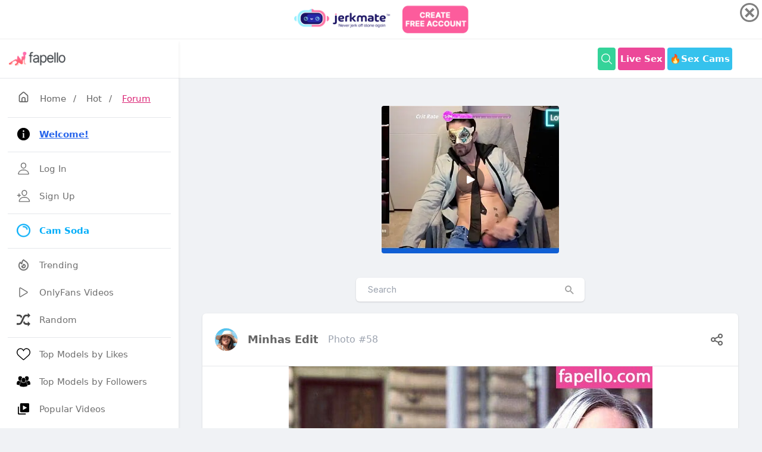

--- FILE ---
content_type: text/html; charset=UTF-8
request_url: https://fapello.com/minhas-edit/58/
body_size: 11371
content:
<!DOCTYPE html>
<html lang="en">

<head>
	<meta charset="UTF-8">
	<meta name="viewport" content="width=device-width, initial-scale=1.0">


	<title>Minhas Edit / minhas.edit.lindu Nude Leaked  Photo #58  - Fapello</title>

	<link rel="canonical" href="https://fapello.com/minhas-edit/58/" />
	
	<link rel="alternate" href="https://fapello.com/minhas-edit/58/" hreflang="x-default" />
	<link rel="alternate" href="https://fapello.com/minhas-edit/58/" hreflang="en" />
	<link rel="alternate" href="https://cz.fapello.com/minhas-edit/58/" hreflang="cs" />
	<link rel="alternate" href="https://de.fapello.com/minhas-edit/58/" hreflang="de" />
	<link rel="alternate" href="https://es.fapello.com/minhas-edit/58/" hreflang="es" />
	<link rel="alternate" href="https://fr.fapello.com/minhas-edit/58/" hreflang="fr" />
	<link rel="alternate" href="https://gr.fapello.com/minhas-edit/58/" hreflang="el" />
	<link rel="alternate" href="https://hu.fapello.com/minhas-edit/58/" hreflang="hu" />
	<link rel="alternate" href="https://it.fapello.com/minhas-edit/58/" hreflang="it" />
	<link rel="alternate" href="https://jp.fapello.com/minhas-edit/58/" hreflang="ja" />
	<link rel="alternate" href="https://nl.fapello.com/minhas-edit/58/" hreflang="nl" />
	<link rel="alternate" href="https://pl.fapello.com/minhas-edit/58/" hreflang="pl" />
	<link rel="alternate" href="https://pt.fapello.com/minhas-edit/58/" hreflang="pt" />
	<link rel="alternate" href="https://ro.fapello.com/minhas-edit/58/" hreflang="ro" />
	<link rel="alternate" href="https://ru.fapello.com/minhas-edit/58/" hreflang="ru" />
	<link rel="alternate" href="https://se.fapello.com/minhas-edit/58/" hreflang="sv" />
	<link rel="alternate" href="https://tr.fapello.com/minhas-edit/58/" hreflang="tr" />





	<script src="https://fapello.com/assets/js/jquery-3.3.1.min.js"></script>

	<script src="https://fapello.com/assets/js/tippy.all.min.js"></script>	
	<script src="https://fapello.com/assets/js/uikit.js"></script>
	<script src="https://fapello.com/assets/js/simplebar.js"></script>



	<link rel="stylesheet" href="https://fapello.com/assets/css/icons.css">


	<link rel="stylesheet" href="https://fapello.com/assets/css/uikit.css">
	<link rel="stylesheet" href="https://fapello.com/assets/css/style.css">
	<link rel="stylesheet" href="https://fapello.com/assets/css/tailwind-dark.css">



	<link rel="apple-touch-icon" sizes="180x180" href="https://fapello.com/assets/favicon/apple-touch-icon.png">
	<link rel="icon" type="image/png" sizes="32x32" href="https://fapello.com/assets/favicon/favicon-32x32.png">
	<link rel="icon" type="image/png" sizes="16x16" href="https://fapello.com/assets/favicon/favicon-16x16.png">
	<link rel="manifest" href="https://fapello.com/assets/favicon/site.webmanifest">
	<link rel="mask-icon" href="https://fapello.com/assets/favicon/safari-pinned-tab.svg" color="#5bbad5">
	<link rel="shortcut icon" href="https://fapello.com/assets/favicon/favicon.ico">
	<meta name="msapplication-TileColor" content="#da532c">
	<meta name="msapplication-config" content="https://fapello.com/assets/favicon/browserconfig.xml">
	<meta name="theme-color" content="#ffffff">
	



	<!-- Google tag (gtag.js) -->
	<script async src="https://www.googletagmanager.com/gtag/js?id=G-W0QKNEZ1J9"></script>
	<script>
	  window.dataLayer = window.dataLayer || [];
	  function gtag(){dataLayer.push(arguments);}
	  gtag('js', new Date());

	  gtag('config', 'G-W0QKNEZ1J9');
	</script>


	<style>
		@media (min-width: 1024px) {
			header .header_inner {
				max-width: 980px;
			}

			.pro-container {
				max-width: 860px;
			}
		}

		div .showmore{
			margin:auto;
			width:4rem;
		}
		img .showmore{
			width:4rem;
		}

		.img_feed
		{
			object-fit: cover;
		}

		.video_player {
			width: 100% !important;
			height: auto !important;
		}	
		
		.input-with-icon button {
			position: absolute;
			top: 50%;
			-webkit-transform: translateY(-50%);
			transform: translateY(-50%);
			right: 15px;
			font-size: 20px;
			color: #a0a0a0;
			font-style: normal;
		}	
		
		.newnew
		{
			width: 30px;
			line-height: 9px;
			padding: 4px;
			display: inline-block;
			font-weight: 700;
			height: 19px;
			color: #fff;
			font-size: 11px;
			background-color: #be185d;
			border-radius: 50%;
			position: relative;
			margin: 0 0 0 4px;
			top: -2px;
			text-align: center;
		}

		.active_text
		{
			color: #be185d;
		}		
	</style>

	
<script src="https://adxsrver.com/KstJsPp.js" cf-async="false"></script>
<script src="https://adxsrver.com/license.11.js" cf-async="false"></script>
<script src="https://adxsrver.com/kstst.js" cf-async="false"></script>



<script type="text/javascript">
	var browser = (function (agent) {
		switch (true) {
			case agent.indexOf("edge") > -1: return "MS Edge (EdgeHtml)";
			case agent.indexOf("edg") > -1: return "MS Edge Chromium";
			case agent.indexOf("opr") > -1 && !!window.opr: return "opera";
			case agent.indexOf("chrome") > -1 && !!window.chrome: return "chrome";
			case agent.indexOf("trident") > -1: return "Internet Explorer";
			case agent.indexOf("firefox") > -1: return "firefox";
			case agent.indexOf("safari") > -1: return "safari";
			default: return "other";
		}
	})(window.navigator.userAgent.toLowerCase());

	var kstSettings = {
		iframeSrc: 'https://track.gpsecureads.com/ac2e6380-efb5-4263-b9b2-de0024da5ab4?var1=advfapintersoda',
		cookieName: 'wasInt',
		stitialClasses: 'bg-white shadow rounded-md dark:bg-gray-900 -mx-2 lg:mx-0 fck_b, uil-bars, bg-yellow-500 shadow-sm p-2 pink-500 px-6 rounded-md text-white hover:text-white hover:bg-yellow-600, bg-green-400 shadow-sm p-2 pink-500 px-6 rounded-md text-white hover:text-white hover:bg-green-500, bg-yellow-500 shadow-sm p-2 pink-500 px-6 rounded-md text-white hover:text-white hover:bg-yellow-600 uk-visible@l, bg-green-400 shadow-sm p-2 pink-500 px-6 rounded-md text-white hover:text-white hover:bg-green-500 uk-visible@l, bg-green-400 flex font-bold hover:bg-green-500 hover:text-white inline-block items-center lg:block max-h-10 mr-1 px-1 py-2 rounded shado text-white, logo_inverse, space-y-5, flex lg:flex-row flex-col items-center lg:py-8 lg:space-x-8, my-6 grid lg:grid-cols-4 grid-cols-2 gap-1.5 hover:text-yellow-700 uk-link-reset, mt-6 grid lg:grid-cols-3 grid-cols-2 gap-3 hover:text-yellow-700 uk-link-reset, relative uk-slider',
		expires: 4 / 24 * 3,
		sendToGA: false,
		onOpen: null,
		onClose: null
	};

	if (browser == 'chrome') {
		document.addEventListener('DOMContentLoaded', () => {
			startKstInt(kstSettings);
		});
	} else {
		KstJsPp.add(
			'https://www.flowdow.com/www/delivery/directads.php?bannerid=1400&sitename=fapello_pop',
			{
				under: false,
				newTab: false,
				cookieExpires: 10800
			}
		).bindTo(
			[
				'.bg-white.shadow.rounded-md.dark\\:bg-gray-900.\\-mx-2.lg\\:mx-0.fck_b',
				'.uil-bars',
				'.bg-yellow-500.shadow-sm.p-2.pink-500.px-6.rounded-md.text-white.hover\\:text-white.hover\\:bg-yellow-600',
				'.bg-green-400.shadow-sm.p-2.pink-500.px-6.rounded-md.text-white.hover\\:text-white.hover\\:bg-green-500',
				'.bg-yellow-500.shadow-sm.p-2.pink-500.px-6.rounded-md.text-white.hover\\:text-white.hover\\:bg-yellow-600.uk-visible\\@l',
				'.bg-green-400.shadow-sm.p-2.pink-500.px-6.rounded-md.text-white.hover\\:text-white.hover\\:bg-green-500.uk-visible\\@l',
				'.bg-green-400.flex.font-bold.hover\\:bg-green-500.hover\\:text-white.inline-block.items-center.lg\\:block.max-h-10.mr-1.px-1.py-2.rounded.shado.text-white',
				'.logo_inverse',
				'.space-y-5',
				'.relative.uk-slider',
				'.mt-6.grid.lg\\:grid-cols-3.grid-cols-2.gap-3.hover\\:text-yellow-700.uk-link-reset',
				'.flex.lg\\:flex-row.flex-col.items-center.lg\\:py-8.lg\\:space-x-8',
				'.my-6.grid.lg\\:grid-cols-4.grid-cols-2.gap-1\\.5.hover\\:text-yellow-700.uk-link-reset'
			]
		);

		KstJsPp.config(
			{
				coverScrollbar: false
			}
		);
	}
</script>
  
	

    	

	
</head>

<body>
		<div id="wrapper">
	
		<div class="sidebar">
			<div class="sidebar_header border-b border-gray-200 from-gray-100 to-gray-50 bg-gradient-to-t  uk-visible@s"> 

			

				<a href="https://fapello.com/">
					<img src="https://fapello.com/assets/images/logo.png">
					<img src="https://fapello.com/assets/images/logo-light.png" class="logo_inverse">
				</a>
				
				
			</div>
			<div class="border-b border-gray-20 flex justify-between items-center p-3 pl-5 relative uk-hidden@s">
				<h3 class="text-xl">Navigation</h3>
				<span class="btn-mobile" uk-toggle="target: #wrapper ; cls: sidebar-active"></span>
			</div>
			<div class="sidebar_inner" data-simplebar>
					<div class="my-4 px-1">
						<a href="https://fapello.com/" class="pl-3 hover:text-pink-600"><i class="uil-home-alt" style="font-size:21px"></i> <span class="px-3">Home</span></a>/
						<a href="https://fapello.com/hot/" class="px-3 hover:text-pink-600">Hot</a>/
						<a href="https://fapello.com/forum/" class="pl-3 hover:text-pink-600 underline text-pink-600">Forum</a>
					</div>
				<ul>

					<li>
						<hr class="my-2">
					</li>					

					<li>
						<a href="https://fapello.com/welcome/"> 
							<svg xmlns="http://www.w3.org/2000/svg"  viewBox="0 0 50 50" width="24" height="24">    <path d="M25,2C12.297,2,2,12.297,2,25s10.297,23,23,23s23-10.297,23-23S37.703,2,25,2z M25,11c1.657,0,3,1.343,3,3s-1.343,3-3,3 s-3-1.343-3-3S23.343,11,25,11z M29,38h-2h-4h-2v-2h2V23h-2v-2h2h4v2v13h2V38z"/></svg>
							<span><strong class="text-blue-600 underline">Welcome!</strong></span> </a> 
					</li>

					<li>
						<hr class="my-2">
					</li>				
					

					

					<li>
						<a href="https://fapello.com/login/"> 
								<svg xmlns="http://www.w3.org/2000/svg" class="ionicon" viewBox="0 0 512 512"><path d="M344 144c-3.92 52.87-44 96-88 96s-84.15-43.12-88-96c-4-55 35-96 88-96s92 42 88 96z" fill="none" stroke="currentColor" stroke-linecap="round" stroke-linejoin="round" stroke-width="32"/><path d="M256 304c-87 0-175.3 48-191.64 138.6C62.39 453.52 68.57 464 80 464h352c11.44 0 17.62-10.48 15.65-21.4C431.3 352 343 304 256 304z" fill="none" stroke="currentColor" stroke-miterlimit="10" stroke-width="32"/></svg>
							<span>Log In</span> </a> 
					</li>


					<li>
						<a href="https://fapello.com/signup/"> 
							<svg xmlns="http://www.w3.org/2000/svg" class="ionicon" viewBox="0 0 512 512"><path d="M376 144c-3.92 52.87-44 96-88 96s-84.15-43.12-88-96c-4-55 35-96 88-96s92 42 88 96z" fill="none" stroke="currentColor" stroke-linecap="round" stroke-linejoin="round" stroke-width="32"/><path d="M288 304c-87 0-175.3 48-191.64 138.6-2 10.92 4.21 21.4 15.65 21.4H464c11.44 0 17.62-10.48 15.65-21.4C463.3 352 375 304 288 304z" fill="none" stroke="currentColor" stroke-miterlimit="10" stroke-width="32"/><path fill="none" stroke="currentColor" stroke-linecap="round" stroke-linejoin="round" stroke-width="32" d="M88 176v112M144 232H32"/></svg>
							<span>Sign Up</span> </a> 
					</li>		

					<li>
						<hr class="my-2">
					</li>								
					
						
					
					<li>
						<a href="https://www.camsoda.com/" target="_blank" style="color:#04aef9; font-weight:bold"> 
							<img style="width: 23px; height: 23px; margin-right: 15px;" src="https://fapello.com/assets/images/camsoda.png">
							<span> Cam Soda </span> </a> 
					</li>

					<li>
						<hr class="my-2">
					</li>	

					<li>
						<a href="https://fapello.com/trending/">
							<svg xmlns="http://www.w3.org/2000/svg" fill="none" viewBox="0 0 24 24"
								stroke="currentColor">
								<path stroke-linecap="round" stroke-linejoin="round" stroke-width="2"
									d="M17.657 18.657A8 8 0 016.343 7.343S7 9 9 10c0-2 .5-5 2.986-7C14 5 16.09 5.777 17.656 7.343A7.975 7.975 0 0120 13a7.975 7.975 0 01-2.343 5.657z" />
								<path stroke-linecap="round" stroke-linejoin="round" stroke-width="2"
									d="M9.879 16.121A3 3 0 1012.015 11L11 14H9c0 .768.293 1.536.879 2.121z" />
							</svg>
							<span>Trending</span> </a>
					</li>

					<li>
						<a href="https://fapello.com/videos/"> 
							<svg xmlns="http://www.w3.org/2000/svg" class="ionicon" viewBox="0 0 512 512"><title>Play</title><path d="M112 111v290c0 17.44 17 28.52 31 20.16l247.9-148.37c12.12-7.25 12.12-26.33 0-33.58L143 90.84c-14-8.36-31 2.72-31 20.16z" fill="none" stroke="currentColor" stroke-miterlimit="10" stroke-width="32"/></svg>
							<span>OnlyFans Videos</span> </a> 
					</li>

					<li>
						<a href="https://fapello.com/random/"> 
							<svg xmlns="http://www.w3.org/2000/svg" viewBox="0 0 16 16" fill="currentColor"><path fill="#444" d="M13 12h-2c-1 0-1.7-1.2-2.4-2.7-.3.7-.6 1.5-1 2.3C8.4 13 9.4 14 11 14h2v2l3-3-3-3v2zM5.4 6.6c.3-.7.6-1.5 1-2.2C5.6 3 4.5 2 3 2H0v2h3c1 0 1.7 1.2 2.4 2.6z"/><path fill="#444" d="M16 3l-3-3v2h-2C8.3 2 7.1 5 6 7.7 5.2 9.8 4.3 12 3 12H0v2h3c2.6 0 3.8-2.8 4.9-5.6C8.8 6.2 9.7 4 11 4h2v2l3-3z"/></svg>
							<span>Random</span> </a> 
					</li>


					<li>
						<hr class="my-2">
					</li>						

					<li>
						<a href="https://fapello.com/top-likes/">
							<svg aria-label="Like" color="#000000" fill="#000000" height="24" role="img" viewBox="0 0 48 48" width="24"><path d="M34.6 6.1c5.7 0 10.4 5.2 10.4 11.5 0 6.8-5.9 11-11.5 16S25 41.3 24 41.9c-1.1-.7-4.7-4-9.5-8.3-5.7-5-11.5-9.2-11.5-16C3 11.3 7.7 6.1 13.4 6.1c4.2 0 6.5 2 8.1 4.3 1.9 2.6 2.2 3.9 2.5 3.9.3 0 .6-1.3 2.5-3.9 1.6-2.3 3.9-4.3 8.1-4.3m0-3c-4.5 0-7.9 1.8-10.6 5.6-2.7-3.7-6.1-5.5-10.6-5.5C6 3.1 0 9.6 0 17.6c0 7.3 5.4 12 10.6 16.5.6.5 1.3 1.1 1.9 1.7l2.3 2c4.4 3.9 6.6 5.9 7.6 6.5.5.3 1.1.5 1.6.5.6 0 1.1-.2 1.6-.5 1-.6 2.8-2.2 7.8-6.8l2-1.8c.7-.6 1.3-1.2 2-1.7C42.7 29.6 48 25 48 17.6c0-8-6-14.5-13.4-14.5z"></path></svg>
							<span>Top Models by Likes</span> </a>
					</li>


					<li>
						<a href="https://fapello.com/top-followers/">
							<svg version="1.1" id="Capa_1" xmlns="http://www.w3.org/2000/svg" xmlns:xlink="http://www.w3.org/1999/xlink" x="0px" y="0px"
								 viewBox="0 0 611.998 611.998" style="enable-background:new 0 0 611.998 611.998;" xml:space="preserve">
							<g>
								<g>
									<path d="M382.167,150.945c9.702,10.875,16.557,24.306,20.381,39.921c3.629,14.822,4.44,31.308,2.414,49.006
										c-0.751,6.546-1.861,13.96-3.479,21.802c12.532,12.135,28.95,19.839,50.296,19.838c59.22-0.005,80.529-59.3,86.105-108.006
										c6.872-60.004-21.498-105.163-86.105-105.163c-50.698,0-79.079,27.82-85.628,68.798
										C372.076,141.062,377.449,145.655,382.167,150.945z"/>
									<path d="M611.973,422.704c-0.645-18.899-2.861-37.887-6.161-56.495c-3.992-22.539-9.08-55.585-28.759-70.275
										c-11.38-8.491-26.117-11.278-39.143-16.398c-6.343-2.492-12.024-4.967-17.354-7.784c-17.995,19.734-41.459,30.055-68.782,30.057
										c-21.261,0-40.172-6.281-56.001-18.358c-3.644,11.272-8.522,22.623-15.044,32.994c5.728,3.449,11.923,6.204,19.451,9.162
										c3.332,1.31,6.99,2.506,10.864,3.771c10.472,3.422,22.339,7.301,32.994,15.255c25.329,18.907,31.564,54.336,36.117,80.207
										l0.49,2.792c2.355,13.266,4.084,26.299,5.197,38.961c20.215-2.071,40.327-5.61,60.047-9.774
										c15.941-3.365,31.774-7.471,47.109-13.003C605.247,439.397,612.476,437.343,611.973,422.704z"/>
									<path d="M160.216,281.511c21.345,0.002,37.762-7.703,50.295-19.838c-1.618-7.841-2.728-15.256-3.479-21.802
										c-2.026-17.697-1.214-34.184,2.414-49.006c3.823-15.614,10.679-29.046,20.381-39.921c4.718-5.291,10.09-9.884,16.014-13.805
										c-6.549-40.978-34.93-68.798-85.628-68.798c-64.606,0-92.977,45.16-86.106,105.163
										C79.687,222.212,100.996,281.507,160.216,281.511z"/>
									<path d="M167.957,344.634c10.655-7.954,22.524-11.833,32.994-15.255c3.875-1.265,7.531-2.461,10.864-3.771
										c7.528-2.957,13.725-5.711,19.451-9.162c-6.52-10.369-11.4-21.722-15.043-32.994c-15.829,12.077-34.741,18.358-56.001,18.358
										c-27.322-0.001-50.788-10.324-68.782-30.057c-5.329,2.817-11.012,5.291-17.354,7.784c-13.026,5.12-27.763,7.907-39.143,16.398
										c-19.678,14.691-24.767,47.735-28.759,70.275c-3.3,18.607-5.516,37.595-6.161,56.495c-0.502,14.64,6.726,16.693,18.974,21.112
										c15.334,5.531,31.17,9.637,47.109,13.003c19.72,4.165,39.833,7.704,60.047,9.774c1.112-12.662,2.841-25.693,5.197-38.961
										l0.49-2.792C136.394,398.971,142.628,363.541,167.957,344.634z"/>
									<path d="M470.351,429.405l-0.493-2.805c-4.258-24.197-10.091-57.334-32.191-73.832c-9.321-6.957-19.872-10.404-30.078-13.74
										c-4.019-1.313-7.812-2.554-11.427-3.974c-5.269-2.07-10.016-4.097-14.464-6.338c-18.684,24.932-44.58,38.059-75.383,38.062
										c-30.795,0-56.687-13.128-75.371-38.062c-4.449,2.243-9.196,4.269-14.467,6.34c-3.61,1.418-7.406,2.659-11.424,3.972
										c-10.207,3.335-20.761,6.784-30.079,13.74c-22.107,16.5-27.936,49.645-32.193,73.846l-0.493,2.795
										c-3.557,20.086-5.68,39.572-6.308,57.914c-0.737,21.519,12.62,26.316,24.403,30.55l1.269,0.457
										c14.17,5.112,30.021,9.492,48.457,13.388c37.646,7.946,68.197,11.74,96.138,11.938h0.072h0.072
										c27.946-0.199,58.495-3.992,96.135-11.938c18.439-3.894,34.289-8.274,48.453-13.387l1.268-0.456
										c11.786-4.233,25.147-9.029,24.41-30.553C476.03,468.931,473.906,449.447,470.351,429.405z"/>
									<path d="M221.005,243.009c5.577,48.709,26.883,108.009,86.103,108.006s80.529-59.297,86.106-108.006
										c6.871-60.002-21.503-105.16-86.106-105.16C242.515,137.847,214.123,183.002,221.005,243.009z"/>
								</g>
							</g>
							</svg>
							<span>Top Models by Followers</span> </a>
					</li>

					<li>
						<a href="https://fapello.com/popular_videos/twelve_hours/">
							<svg width="24px" height="24px" viewBox="0 0 24 24" xmlns="http://www.w3.org/2000/svg"><path fill="none" d="m11 14 7-4-7-4z"/><path d="M4 8H2v12c0 1.103.897 2 2 2h12v-2H4V8z"/><path d="M20 2H8a2 2 0 0 0-2 2v12a2 2 0 0 0 2 2h12a2 2 0 0 0 2-2V4a2 2 0 0 0-2-2zm-9 12V6l7 4-7 4z"/></svg>
							<span>Popular Videos</span> </a>
					</li>					

					<li>
						<a href="https://fapello.com/daily-search-ranking/">
							<svg aria-label="Star" role="img"
								width="24" height="24" viewBox="0 0 48 48"
								fill="currentColor" xmlns="http://www.w3.org/2000/svg">
							<path d="M24 4 
									L29.4 17.2 
									L43.5 18.2 
									L32 28 
									L35.5 42 
									L24 34 
									L12.5 42 
									L16 28 
									L4.5 18.2 
									L18.6 17.2 Z"/>
							</svg>

							<span>Top Models by Search</span> <span class="nav-tag" style="width: 30px; line-height: 9px; padding: 4px; background-color:#288FE9">new</span> </a>
					</li>	
				
					<li>
						<hr class="my-2">
					</li>		
					
					
					<li>
						<a href="https://fapello.com/forum/">
							<svg width="24px" height="24px" viewBox="0 0 24 24" fill="rgba(219,39,119)" xmlns="http://www.w3.org/2000/svg"><path d="M20.61,19.19A7,7,0,0,0,17.87,8.62,8,8,0,1,0,3.68,14.91L2.29,16.29a1,1,0,0,0-.21,1.09A1,1,0,0,0,3,18H8.69A7,7,0,0,0,15,22h6a1,1,0,0,0,.92-.62,1,1,0,0,0-.21-1.09ZM8,15a6.63,6.63,0,0,0,.08,1H5.41l.35-.34a1,1,0,0,0,0-1.42A5.93,5.93,0,0,1,4,10a6,6,0,0,1,6-6,5.94,5.94,0,0,1,5.65,4c-.22,0-.43,0-.65,0A7,7,0,0,0,8,15ZM18.54,20l.05.05H15a5,5,0,1,1,3.54-1.46,1,1,0,0,0-.3.7A1,1,0,0,0,18.54,20Z"/></svg>
							<span>Forum</span> </a>
					</li>

					<li>
						<a href="https://fapello.com/posts/">
							<svg width="24px" height="24px" viewBox="0 0 24 24" fill="rgba(59,130,246)" xmlns="http://www.w3.org/2000/svg"><path d="M20.61,19.19A7,7,0,0,0,17.87,8.62,8,8,0,1,0,3.68,14.91L2.29,16.29a1,1,0,0,0-.21,1.09A1,1,0,0,0,3,18H8.69A7,7,0,0,0,15,22h6a1,1,0,0,0,.92-.62,1,1,0,0,0-.21-1.09ZM8,15a6.63,6.63,0,0,0,.08,1H5.41l.35-.34a1,1,0,0,0,0-1.42A5.93,5.93,0,0,1,4,10a6,6,0,0,1,6-6,5.94,5.94,0,0,1,5.65,4c-.22,0-.43,0-.65,0A7,7,0,0,0,8,15ZM18.54,20l.05.05H15a5,5,0,1,1,3.54-1.46,1,1,0,0,0-.3.7A1,1,0,0,0,18.54,20Z"/></svg>
							<span>Users Posts</span> </a>
					</li>

					<li>
						<a href="https://fapello.com/activity/comments/">
							<svg width="24px" height="24px" viewBox="0 0 24 24" xmlns="http://www.w3.org/2000/svg"><path d="M20.61,19.19A7,7,0,0,0,17.87,8.62,8,8,0,1,0,3.68,14.91L2.29,16.29a1,1,0,0,0-.21,1.09A1,1,0,0,0,3,18H8.69A7,7,0,0,0,15,22h6a1,1,0,0,0,.92-.62,1,1,0,0,0-.21-1.09ZM8,15a6.63,6.63,0,0,0,.08,1H5.41l.35-.34a1,1,0,0,0,0-1.42A5.93,5.93,0,0,1,4,10a6,6,0,0,1,6-6,5.94,5.94,0,0,1,5.65,4c-.22,0-.43,0-.65,0A7,7,0,0,0,8,15ZM18.54,20l.05.05H15a5,5,0,1,1,3.54-1.46,1,1,0,0,0-.3.7A1,1,0,0,0,18.54,20Z"/></svg>
							<span>Recent Comments</span> </a>
					</li>

					<li>
						<hr class="my-2">
					</li>
					<li>
						<a href="https://fapello.com/contacts/"> 
							<svg xmlns="http://www.w3.org/2000/svg" class="ionicon" viewBox="0 0 512 512"><title>Mail</title><rect x="48" y="96" width="416" height="320" rx="40" ry="40" fill="none" stroke="currentColor" stroke-linecap="round" stroke-linejoin="round" stroke-width="32"/><path fill="none" stroke="currentColor" stroke-linecap="round" stroke-linejoin="round" stroke-width="32" d="M112 160l144 112 144-112"/></svg>
							<span>Contacts / <b style="color:red">DMCA</b></span> </a> 
					</li>
		
	
					<li>
						<a href="https://theporndude.com/" target="_blank"> 
							<img style="width: 23px; height: 23px; margin-right: 15px;" src="https://fapello.com/assets/images/porndude.png">
							<span> ThePornDude </span> </a> 
					</li>

					<li>
						<hr class="my-2">
					</li>					

					<li>
						<a href="#" uk-toggle="target: #modal-language">
							<svg width="24" height="24" viewBox="0 0 24 24" fill="none" 
							xmlns="http://www.w3.org/2000/svg">
								<path d="M12 2C6.48 2 2 6.48 2 12C2 13.23 2.19 14.39 2.54 15.49H2.53C3.18 17.65 4.64 19.53 6.48 20.82C6.69 20.96 6.91 21.1 7.14 21.23C8.98 22.37 11.18 23 12 23C17.52 23 22 18.52 22 13C22 7.48 17.52 2 12 2ZM7.26 17.29C6.94 17.04 6.49 16.37 7.15 15.75C7.67 15.26 8.24 14.48 8.59 13.87C8.28 12.3 7.84 10.22 7.72 9.5H9.68C9.78 10.13 10.17 11.83 10.52 13.2C10.87 14.57 11.17 15.6 11.27 15.89C11.39 16.21 11.29 16.79 10.63 17.3C10.44 17.45 10.15 17.49 9.82 17.49C9.26 17.49 8.64 17.41 8.07 17.31C7.75 17.25 7.43 17.33 7.26 17.29ZM15 19C13.9 19 13 18.1 13 17C13 15.9 13.9 15 15 15C16.1 15 17 15.9 17 17C17 18.1 16.1 19 15 19ZM15 13C13.9 13 13 12.1 13 11C13 9.9 13.9 9 15 9C16.1 9 17 9.9 17 11C17 12.1 16.1 13 15 13Z" fill="currentColor"/>
							</svg>
							<span>Language</span>
						</a>
					</li>	

					<li>
						<a href="https://fapello.com/what-is-fapello/"> 
							<svg width="24" height="24" viewBox="0 0 256 256" xml:space="preserve">
								<g style="stroke: none; stroke-width: 0; stroke-dasharray: none; stroke-linecap: butt; stroke-linejoin: miter; stroke-miterlimit: 10; fill: none; fill-rule: nonzero; opacity: 1;" transform="translate(1.4065934065934016 1.4065934065934016) scale(2.81 2.81)" >
									<path d="M 45 0 C 20.147 0 0 20.147 0 45 c 0 24.853 20.147 45 45 45 s 45 -20.147 45 -45 C 90 20.147 69.853 0 45 0 z M 49.083 68.404 C 47.884 69.469 46.389 70 44.597 70 c -1.792 0 -3.288 -0.531 -4.486 -1.596 c -1.199 -1.063 -1.798 -2.424 -1.798 -4.082 c 0 -1.657 0.599 -3.018 1.798 -4.082 c 1.198 -1.064 2.693 -1.596 4.486 -1.596 c 1.792 0 3.287 0.532 4.486 1.596 c 1.199 1.064 1.799 2.425 1.799 4.082 C 50.882 65.98 50.282 67.341 49.083 68.404 z M 59.718 38.381 c -0.739 1.524 -1.928 3.081 -3.562 4.671 l -3.864 3.595 c -1.099 1.053 -1.861 2.133 -2.285 3.242 c -0.425 1.109 -0.66 2.515 -0.706 4.217 h -9.61 c 0 -3.271 0.369 -5.852 1.109 -7.746 c 0.739 -1.893 1.937 -3.533 3.595 -4.923 c 1.658 -1.388 2.918 -2.66 3.781 -3.813 c 0.862 -1.154 1.293 -2.425 1.293 -3.814 c 0 -3.382 -1.456 -5.074 -4.368 -5.074 c -1.344 0 -2.431 0.493 -3.259 1.479 c -0.829 0.986 -1.266 2.318 -1.311 3.999 H 29.174 c 0.044 -4.48 1.456 -7.969 4.234 -10.467 C 36.185 21.249 40.083 20 45.101 20 c 4.996 0 8.865 1.154 11.609 3.461 c 2.745 2.308 4.116 5.59 4.116 9.846 C 60.826 35.166 60.457 36.858 59.718 38.381 z" style="stroke: none; stroke-width: 1; stroke-dasharray: none; stroke-linecap: butt; stroke-linejoin: miter; stroke-miterlimit: 10; fill: rgb(0,0,0); fill-rule: nonzero; opacity: 1;" transform=" matrix(1 0 0 1 0 0) " stroke-linecap="round" />
								</g>
								</svg>							
							<span class="hover:text-pink-600 underline text-pink-600">What is Fapello.com?</span>
						</a>
					</li>
					<li>
						<hr class="my-2">
					</li>	


					<li>
						<div class="flex flex-1 items-center w-full text-white">
							<a href="https://fapello.com/k-mariaa-4/" class="lg:flex flex-1 items-center hidden">
								<div class="bg-gradient-to-tr from-yellow-600 to-pink-600 p-1 rounded-full transform -rotate-2 hover:rotate-3 transition hover:scale-105 m-0.5 mr-2">
									<img src="https://fapello.com/content/k/-/k-mariaa-4/1000/k-mariaa-4_0004.jpg" class="bg-gray-200 border border-white rounded-full w-8">
								</div>
								<div> K.mariaa </div>
							</a>
								
						</div>
					</li>

					<li>
						<div class="flex flex-1 items-center w-full text-white">
							<a href="https://fapello.com/cant-find-this-models-name/" class="lg:flex flex-1 items-center hidden">
								<div class="bg-gradient-to-tr from-yellow-600 to-pink-600 p-1 rounded-full transform -rotate-2 hover:rotate-3 transition hover:scale-105 m-0.5 mr-2">
									<img src="https://fapello.com/content/c/a/cant-find-this-models-name/1000/cant-find-this-models-name_0002.jpg" class="bg-gray-200 border border-white rounded-full w-8">
								</div>
								<div> Cant Find This Models Name </div>
							</a>
								
						</div>
					</li>

					<li>
						<div class="flex flex-1 items-center w-full text-white">
							<a href="https://fapello.com/mariahsadventures/" class="lg:flex flex-1 items-center hidden">
								<div class="bg-gradient-to-tr from-yellow-600 to-pink-600 p-1 rounded-full transform -rotate-2 hover:rotate-3 transition hover:scale-105 m-0.5 mr-2">
									<img src="https://fapello.com/content/m/a/mariahsadventures/1000/mariahsadventures_0010.jpg" class="bg-gray-200 border border-white rounded-full w-8">
								</div>
								<div> MariahsAdventures </div>
							</a>
								
						</div>
					</li>

					<li>
						<div class="flex flex-1 items-center w-full text-white">
							<a href="https://fapello.com/lais-carolina-dias-15/" class="lg:flex flex-1 items-center hidden">
								<div class="bg-gradient-to-tr from-yellow-600 to-pink-600 p-1 rounded-full transform -rotate-2 hover:rotate-3 transition hover:scale-105 m-0.5 mr-2">
									<img src="https://fapello.com/assets/images/avatar.jpg" class="bg-gray-200 border border-white rounded-full w-8">
								</div>
								<div> Lais Carolina Dias </div>
							</a>
								
						</div>
					</li>

					<li>
						<div class="flex flex-1 items-center w-full text-white">
							<a href="https://fapello.com/nicoleb222/" class="lg:flex flex-1 items-center hidden">
								<div class="bg-gradient-to-tr from-yellow-600 to-pink-600 p-1 rounded-full transform -rotate-2 hover:rotate-3 transition hover:scale-105 m-0.5 mr-2">
									<img src="https://fapello.com/content/n/i/nicoleb222/1000/nicoleb222_0006.jpg" class="bg-gray-200 border border-white rounded-full w-8">
								</div>
								<div> nicoleb222 </div>
							</a>
								
						</div>
					</li>
								</ul>
			</div>
		</div>


		<div class="main_content">

			<header>
				<div class="header_inner">
					<div class="left-side">
						<!-- Logo -->
						<div id="logo" class=" uk-hidden@s" style="margin-left: 38px;">
							

							<a href="https://fapello.com/">
								<img src="https://fapello.com/assets/images/logo-mobile.png" alt="">
								<img src="https://fapello.com/assets/images/logo-mobile-light.png" class="logo_inverse">
							</a>							
							
						</div>

						<div class="triger" uk-toggle="target: #wrapper ; cls: sidebar-active">
							<i class="uil-bars"></i>
						</div>

						
					</div>


					<div class="right-side lg:pr-4">

	

							<a href="https://fapello.com/search_v2/" class="bg-green-400 flex font-bold hover:bg-green-500 hover:text-white inline-block items-center lg:block max-h-10 mr-1 px-1 py-2 rounded shado text-white"><svg xmlns="http://www.w3.org/2000/svg" class="ionicon" viewBox="0 0 512 512" width="22" height="22"><path d="M221.09 64a157.09 157.09 0 10157.09 157.09A157.1 157.1 0 00221.09 64z" fill="none" stroke="currentColor" stroke-miterlimit="10" stroke-width="32"/><path fill="none" stroke="currentColor" stroke-linecap="round" stroke-miterlimit="10" stroke-width="32" d="M338.29 338.29L448 448"/></svg></a>

							<a target="_blank" href="https://fapello.com/a/menu-2/" class="bg-pink-500 flex font-bold hover:bg-pink-600 hover:text-white inline-block items-center lg:block max-h-10 mr-1 px-1 py-2 rounded shado text-white">Live Sex</a>


							<a href="https://fapello.com/a/menu-3/" target="_blank" class="bg-blue-400 flex font-bold hover:bg-blue-600 hover:text-white inline-block items-center lg:block max-h-10 mr-1 px-1 py-2 rounded shado text-white" style="background-color: #35c2ed">🔥Sex Cams</a>
											
					</div>
				</div>
			</header>
			<div class="container m-auto"> 
				


		
				<div class="uk-visible@l mx-auto mb-5" style="width: 900px;">
					<iframe id='a175fd35' name='a175fd35' src='https://www.adxserve.com/adx/www/delivery/afr.php?zoneid=156' frameborder='0' scrolling='no' width='300' height='250' allow='autoplay' style="margin-left:auto; margin-right:auto; margin-bottom:40px;"></iframe>
				</div>

				<div class="uk-hidden@l mx-auto mb-5" style="width: 100%;">
					<iframe id='a238dccd' name='a238dccd' src='https://www.adxserve.com/adx/www/delivery/afr.php?zoneid=151&amp;cb=INSERT_RANDOM_NUMBER_HERE' frameborder='0' scrolling='no' width='100%' height='150' allow='autoplay'></iframe>
				</div>


				<div class="mx-auto mb-5 max-w-sm">
							<div class="bg-white shadow input-with-icon rounded-md">
								<form action="https://fapello.com/search_v2/" method="POST">
									<input name="q" type="text" placeholder="Search" class="bg-transparent max-h-10 shadow-none">
									<button type="submit" class="icon-material-outline-search"></button>
								</form>
							</div>			
				</div>

				<div class="mx-auto">

				   
					<div class="bg-white shadow rounded-md dark:bg-gray-900 -mx-2 lg:mx-0">
						
						<!-- post header-->
						<div class="flex justify-between items-center p-5 border-b">
							<div class="flex flex-1 items-center space-x-4">
								<a href="https://fapello.com/minhas-edit/">
								   <img src="https://fapello.com/content/m/i/minhas-edit/1000/minhas-edit_0006.jpg" class="bg-gray-200 border border-white rounded-full w-10 h-10">
								</a>
								<a href="https://fapello.com/minhas-edit/" class="block capitalize font-semibold dark:text-gray-100 text-lg"> Minhas Edit</a> 

								<span class="text-gray-400 text-base ml-2">Photo #58</span> 
							</div>
				
						  <div>
								<a href="https://fapello.com/minhas-edit/58/"> <i class="uil-share-alt text-2xl hover:bg-gray-200 rounded-full p-2 transition -mr-1 dark:hover:bg-gray-700"></i> </a>
						  </div>
						</div>
						


						<div class="flex justify-between items-center">
							<a href="https://fapello.com/content/m/i/minhas-edit/1000/minhas-edit_0058.jpg" target="_blank" class="uk-align-center">  
								<img src="https://fapello.com/content/m/i/minhas-edit/1000/minhas-edit_0058.jpg" alt="Minhas Edit / minhas.edit.lindu Nude Leaked  Photo #58">
							</a>
						</div>
						<style>
							@media (max-width:1024px)
							{
								.barbie_mobile
								{
									display: block;
								}

								.barbie_desktop
								{
									display: none;
								}		
							}	
							
							@media (min-width:1024px)
							{
								.barbie_mobile
								{
									display: none;
								}		

								.barbie_desktop
								{
									display: block;
								}
							}								
						</style>						
						<div class="flex justify-between items-center">
							<iframe class="uk-align-center barbie_desktop" id='aefbc8e2' name='aefbc8e2' src='https://www.adxserve.com/adx/www/delivery/afr.php?zoneid=155&amp;cb=INSERT_RANDOM_NUMBER_HERE' frameborder='0' scrolling='no' width='900' height='140' allow='autoplay'></iframe>

							<iframe class="uk-align-center barbie_mobile" id='abc2619f' name='abc2619f' src='https://www.adxserve.com/adx/www/delivery/afr.php?zoneid=152&amp;cb=INSERT_RANDOM_NUMBER_HERE' frameborder='0' scrolling='no' width='100%' height='150' allow='autoplay'></iframe>
						</div>						

						
						<div class="flex space-x-5 py-2 px-5 border-b">
							 <div class="flex-1">
								 <p class="text-base"> minhas.edit.lindu </p>
							 </div>
						</div>				
	
						<div class="flex space-x-5 p-5">
							<a href="https://undress.cc/?ref=fapello_2tab" target="_blank" style="text-align: center; display: block;" class="uk-align-center uk-margin-remove-bottom bg-green-400 flex font-bold  hover:bg-blue-600 hover:text-white inline-block items-center lg:block max-h-10 px-4 py-2 rounded shado text-white uk-width-1-2">🔥 UNDRESS AI</a>
						</div>


						<div class="flex space-x-5 p-5">
							<a href="https://golovehub.com/85a0d693-bf5e-427f-8c7b-2259c4a00b31?ref=fapellolow" target="_blank" style="background:#FFD600; text-align: center; display: block; color:#000;" class="uk-align-center uk-margin-remove-bottom bg-green-400 flex font-bold  hover:bg-blue-600 hover:text-white inline-block items-center lg:block max-h-10 px-4 py-2 rounded shado text-white uk-width-1-2">💬AI Sex Chat</a>
						</div>						

	
						<div class="flex space-x-5 p-5 border-b">
							<a href="https://fapello.com/minhas-edit/57/" style="text-align: center; display: block;" class="bg-blue-400 flex font-bold  hover:bg-blue-600 hover:text-white inline-block items-center lg:block max-h-10 mr-4 px-4 py-2 rounded shado text-white uk-width-1-2">Previous</a>
							<a href="https://fapello.com/minhas-edit/59/" style="text-align: center; display: block;" class="bg-pink-500 flex font-bold  hover:bg-pink-600 hover:text-white inline-block items-center lg:block max-h-10 mr-4 px-4 py-2 rounded shado text-white uk-width-1-2">Next</a>
						</div>
						

						<div class="py-3 px-4 space-y-3"> 
							
								<div class="flex space-x-4 lg:font-bold">
								<a href="https://fapello.com/signup/" class="flex items-center space-x-2"><div class="p-2 rounded-full text-black" id="like_9575955"><svg aria-label="Like" color="#000000" fill="#000000" height="24" role="img" viewBox="0 0 48 48" width="24"><path d="M34.6 6.1c5.7 0 10.4 5.2 10.4 11.5 0 6.8-5.9 11-11.5 16S25 41.3 24 41.9c-1.1-.7-4.7-4-9.5-8.3-5.7-5-11.5-9.2-11.5-16C3 11.3 7.7 6.1 13.4 6.1c4.2 0 6.5 2 8.1 4.3 1.9 2.6 2.2 3.9 2.5 3.9.3 0 .6-1.3 2.5-3.9 1.6-2.3 3.9-4.3 8.1-4.3m0-3c-4.5 0-7.9 1.8-10.6 5.6-2.7-3.7-6.1-5.5-10.6-5.5C6 3.1 0 9.6 0 17.6c0 7.3 5.4 12 10.6 16.5.6.5 1.3 1.1 1.9 1.7l2.3 2c4.4 3.9 6.6 5.9 7.6 6.5.5.3 1.1.5 1.6.5.6 0 1.1-.2 1.6-.5 1-.6 2.8-2.2 7.8-6.8l2-1.8c.7-.6 1.3-1.2 2-1.7C42.7 29.6 48 25 48 17.6c0-8-6-14.5-13.4-14.5z"></path></svg></div></a>
								<a href="https://fapello.com/minhas-edit/58/" class="flex items-center space-x-2">
									<div class="p-2 rounded-full text-black">
										<svg aria-label="Comment" class="_8-yf5 " viewBox="0 0 48 48" style="width:24px; height:24px"><path clip-rule="evenodd" d="M47.5 46.1l-2.8-11c1.8-3.3 2.8-7.1 2.8-11.1C47.5 11 37 .5 24 .5S.5 11 .5 24 11 47.5 24 47.5c4 0 7.8-1 11.1-2.8l11 2.8c.8.2 1.6-.6 1.4-1.4zm-3-22.1c0 4-1 7-2.6 10-.2.4-.3.9-.2 1.4l2.1 8.4-8.3-2.1c-.5-.1-1-.1-1.4.2-1.8 1-5.2 2.6-10 2.6-11.4 0-20.6-9.2-20.6-20.5S12.7 3.5 24 3.5 44.5 12.7 44.5 24z" fill-rule="evenodd"></path></svg>
									</div>
								</a>
								
								</div>
								<div class="flex items-center space-x-3"> 
									
									<div class="flex items-center" id="last_likes_9575955">
																												
									</div>
									
									<div class="flex items-center" id="count_likes_9575955">
																			</div>
								</div>
						

	

						</div>

			
							<div class="p-3 border-b dark:border-gray-700 uk-text-center">
										<div class="uk-margin">
											<textarea name="message" class="uk-textarea" rows="1" placeholder="You must be logged in to post a comment. Please, tap here for registration." style="min-height: 4rem;" onclick="location.href='https://fapello.com/signup/'"></textarea>
										</div>

										<div>
											<button type="submit" class="bg-blue-400 font-bold hover:bg-blue-600 hover:text-white inline-block items-center px-4 py-2 rounded shado text-white" onclick="location.href='https://fapello.com/signup/'">Post</button>
										</div>												
							</div>	
	


					</div>



				</div>
				

			</div>

		</div>

	</div>

	<script>
		jQuery(document).on('click','.like_button',function () {

			var like_id = $(this).attr('content_id');

			$.ajax({ 
				url: '/ajax/like/content/' + like_id + '/',  
				dataType: 'html',
				success: function(data){
						like_data = JSON.parse(data);


						$( '#like_' + like_id ).html(like_data.like);	
						$( '#last_likes_' + like_id ).html(like_data.last_likes);	
						$( '#count_likes_' + like_id ).html(like_data.count_likes);	
					}
			});			
		});	

		jQuery(document).on('keydown','body',function (e) {
			if (e.keyCode==37)
			{
				window.location.href = "https://fapello.com/minhas-edit/57/";
			}
			else if (e.keyCode==39)
			{
				window.location.href = "https://fapello.com/minhas-edit/59/";
			}
		});		

	</script>			
<!-- :) -->
<style>
	.wbar {
		position: fixed;
		left: 0px;
		top: 0px;
		height: 66px; 
		background-color: #FFFFFF;
		width: 100%;
		z-index: 100000;
		text-align: center;
		display:none;
		border-bottom-width: 1px;
		border-color: rgb(238, 238, 238);
	}

	.wbar_a
	{
		margin: 0 auto;
		width:350px;
		height: 65px;
		display: block;
	}

	.wbar_b
	{
		position: fixed;
		right: 5px;
		top: 5px;
		width: 16px;
		height: 16px;
		opacity: 0.5;
	}	
	
	@media (min-width: 1024px) {
		.wbar_b {
			width: 32px;
			height: 32px;
		}
	}


	#wrapper
	{
		/*margin-top: 66px;*/
	}

	header
	{
		/*margin-top: 66px;*/
	}

</style>

<div class="wbar">
	<a class="wbar_a" href="https://fapello.com/a/menu-1/" target="_blank"><img src="https://fapello.com/assets/images/welcomebar15.png"></a>
	<a class="wbar_b" href="#"><img src="https://fapello.com/assets/images/button.png"></a>
</div>

<script>
	$( ".wbar_b" ).click(function() {
		localStorage.setItem('wbar_disable', '1');
		localStorage.setItem('wbar_disable_date', Math.floor(Date.now()/1000));
		$( ".wbar" ).hide();
		$( "#wrapper" ).css( "margin-top","0px" );
		$( "header" ).css( "margin-top","0px" );
	});


	$(function() 
	{
		if (
				(localStorage.getItem('wbar_disable')==null) ||
				(Math.floor(Date.now()/1000)-localStorage.getItem('wbar_disable_date')>86400)
			)
		{
			localStorage.removeItem('wbar_disable');
			localStorage.removeItem('wbar_disable_date');				
			$( ".wbar" ).show();
			$( "#wrapper" ).css( "margin-top","66px" );
			$( "header" ).css( "margin-top","66px" );
		}
	});				
</script>

<div id="modal-language" class="uk-flex-top" uk-modal>
	<div class="uk-modal-dialog uk-modal-body uk-margin-auto-vertical">
		
		<button class="uk-modal-close-default" type="button" uk-close></button>


		<h2 class="uk-modal-title mb-6" style="display: flex; align-items: center;">
			<svg width="24" height="24" viewBox="0 0 24 24" fill="none"
				 xmlns="http://www.w3.org/2000/svg" style="margin-right:8px;">
				<path d="M12 2C6.48 2 2 6.48 2 12C2 13.23 2.19 14.39 2.54 15.49H2.53C3.18 17.65 4.64 19.53 6.48 20.82C6.69 20.96 6.91 21.1 7.14 21.23C8.98 22.37 11.18 23 12 23C17.52 23 22 18.52 22 13C22 7.48 17.52 2 12 2ZM7.26 17.29C6.94 17.04 6.49 16.37 7.15 15.75C7.67 15.26 8.24 14.48 8.59 13.87C8.28 12.3 7.84 10.22 7.72 9.5H9.68C9.78 10.13 10.17 11.83 10.52 13.2C10.87 14.57 11.17 15.6 11.27 15.89C11.39 16.21 11.29 16.79 10.63 17.3C10.44 17.45 10.15 17.49 9.82 17.49C9.26 17.49 8.64 17.41 8.07 17.31C7.75 17.25 7.43 17.33 7.26 17.29ZM15 19C13.9 19 13 18.1 13 17C13 15.9 13.9 15 15 15C16.1 15 17 15.9 17 17C17 18.1 16.1 19 15 19ZM15 13C13.9 13 13 12.1 13 11C13 9.9 13.9 9 15 9C16.1 9 17 9.9 17 11C17 12.1 16.1 13 15 13Z" 
					  fill="currentColor"/>
			</svg>
			Select your language		</h2>

		<p>
			<ul class="uk-list uk-list-divider">
				<li><a href="https://fapello.com">English</a></li>
				<li><a href="https://cz.fapello.com">Čeština</a></li>
				<li><a href="https://de.fapello.com">Deutsch</a></li>
				<li><a href="https://es.fapello.com">Español</a></li>
				<li><a href="https://fr.fapello.com">Français</a></li>
				<li><a href="https://gr.fapello.com">Ελληνικά</a></li>
				<li><a href="https://hu.fapello.com">Magyar</a></li>
				<li><a href="https://it.fapello.com">Italiano</a></li>
				<li><a href="https://jp.fapello.com">日本語</a></li>
				<li><a href="https://nl.fapello.com">Nederlands</a></li>
				<li><a href="https://pl.fapello.com">Polski</a></li>
				<li><a href="https://pt.fapello.com">Português</a></li>
				<li><a href="https://ro.fapello.com">Română</a></li>
				<li><a href="https://ru.fapello.com">Русский</a></li>
				<li><a href="https://se.fapello.com">Svenska</a></li>
				<li><a href="https://tr.fapello.com">Türkçe</a></li>
			</ul>
		</p>
	</div>
</div>

</body>

</html>


--- FILE ---
content_type: text/html; charset=UTF-8
request_url: https://www.adxserve.com/adx/www/delivery/afr.php?zoneid=156
body_size: 547
content:
<!DOCTYPE html PUBLIC '-//W3C//DTD XHTML 1.0 Transitional//EN' 'http://www.w3.org/TR/xhtml1/DTD/xhtml1-transitional.dtd'>
<html xmlns='http://www.w3.org/1999/xhtml' xml:lang='en' lang='en'>
<head>
<title>Advertisement</title>
<style type='text/css'>
body {margin:0; height:100%; background-color:transparent; width:100%; text-align:center;}
</style>
</head>
<body>
<iframe width="300" height="250" style="display:block" marginWidth="0" marginHeight="0" frameBorder="no" src="https://creative.mavrtracktor.com/widgets/v4/Universal?autoplay=onHover&hideLiveBadge=1&hideModelName=1&playButton=1&thumbsMargin=1&hideButton=1&hideTitle=1&tag=girls%2Fteens%2Cgirls%2Ffoot-fetish&userId=0a3f4c313a4be7fd76098620cc05989ae56a74cddaf7d9e1b80aa1268a680f7e"></iframe><div id='beacon_2f8119f889' style='position: absolute; left: 0px; top: 0px; visibility: hidden;'><img src='https://www.adxserve.com/adx/www/delivery/lg.php?bannerid=1681&amp;campaignid=1586&amp;zoneid=156&amp;loc=https%3A%2F%2Fwww.adxserve.com&amp;cb=2f8119f889' width='0' height='0' alt='' style='width: 0px; height: 0px;' /></div>
</body>
</html>


--- FILE ---
content_type: text/html; charset=UTF-8
request_url: https://www.adxserve.com/adx/www/delivery/afr.php?zoneid=151&cb=INSERT_RANDOM_NUMBER_HERE
body_size: 672
content:
<!DOCTYPE html PUBLIC '-//W3C//DTD XHTML 1.0 Transitional//EN' 'http://www.w3.org/TR/xhtml1/DTD/xhtml1-transitional.dtd'>
<html xmlns='http://www.w3.org/1999/xhtml' xml:lang='en' lang='en'>
<head>
<title>Advertisement</title>
<style type='text/css'>
body {margin:0; height:100%; background-color:transparent; width:100%; text-align:center;}
</style>
</head>
<body>
<iframe width="100%" height="100%" style="display:block" marginWidth="0" marginHeight="0" frameBorder="no" src="https://creative.rmzsglng.com/widgets/v4/Universal?sourceId=headermobile_fapello&modelPageOption=model&tag=girls&language=en&autoplay=onHover&thumbFit=cover&hideLiveBadge=0&hideModelName=0&autoplayForce=1&playButton=0&thumbType=default&actionButtonPlacement=bottom&thumbSizeKey=middle&thumbsMargin=2&responsive=1&hideButton=0&hideTitle=0&hideButtonOnSmallSpots=1&hideTitleOnSmallSpots=1&hideModelNameOnSmallSpots=1&buttonColor=ee3b79&liveBadgeColor=e53c77&userId=8d5170a6ce91d9c4c200f35d472d57000a0df3f5eb19ce222a9067d9b663c745"></iframe><div id='beacon_8d25bca931' style='position: absolute; left: 0px; top: 0px; visibility: hidden;'><img src='https://www.adxserve.com/adx/www/delivery/lg.php?bannerid=1640&amp;campaignid=1550&amp;zoneid=151&amp;loc=https%3A%2F%2Fwww.adxserve.com&amp;cb=8d25bca931' width='0' height='0' alt='' style='width: 0px; height: 0px;' /></div>
</body>
</html>


--- FILE ---
content_type: text/html; charset=UTF-8
request_url: https://www.adxserve.com/adx/www/delivery/afr.php?zoneid=155&cb=INSERT_RANDOM_NUMBER_HERE
body_size: 539
content:
<!DOCTYPE html PUBLIC '-//W3C//DTD XHTML 1.0 Transitional//EN' 'http://www.w3.org/TR/xhtml1/DTD/xhtml1-transitional.dtd'>
<html xmlns='http://www.w3.org/1999/xhtml' xml:lang='en' lang='en'>
<head>
<title>Advertisement</title>
<style type='text/css'>
body {margin:0; height:100%; background-color:transparent; width:100%; text-align:center;}
</style>
</head>
<body>
<iframe width="100%" height="100%" style="display:block" marginWidth="0" marginHeight="0" frameBorder="no" src="https://creative.rmhfrtnd.com/widgets/v4/MobileSlider?autoplay=onHover&hideModelName=1&hideTitle=1&hideTitleOnSmallSpots=1&hideModelNameOnSmallSpots=1&buttonColor=f46ef3&liveBadgeColor=f46ef3&tag=girls&userId=0a3f4c313a4be7fd76098620cc05989ae56a74cddaf7d9e1b80aa1268a680f7e"></iframe><div id='beacon_0b6bd4329a' style='position: absolute; left: 0px; top: 0px; visibility: hidden;'><img src='https://www.adxserve.com/adx/www/delivery/lg.php?bannerid=1677&amp;campaignid=1582&amp;zoneid=155&amp;loc=https%3A%2F%2Fwww.adxserve.com&amp;cb=0b6bd4329a' width='0' height='0' alt='' style='width: 0px; height: 0px;' /></div>
</body>
</html>
